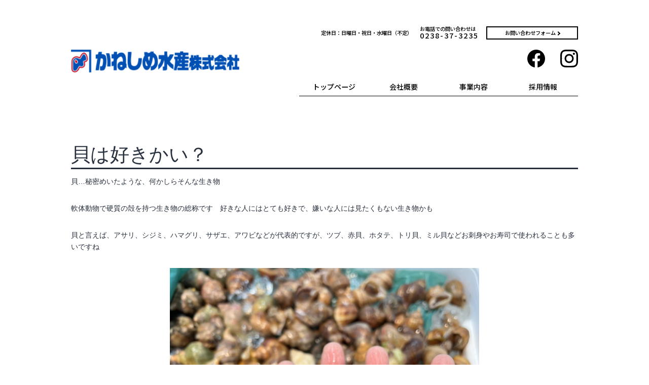

--- FILE ---
content_type: text/html; charset=UTF-8
request_url: https://www.kaneshime.jp/%E8%B2%9D%E3%81%AF%E5%A5%BD%E3%81%8D%E3%81%8B%E3%81%84%EF%BC%9F/
body_size: 11902
content:
<!doctype html>
<html lang="ja" >

<head>
	<meta
		charset="UTF-8" />
	<meta name="viewport" content="width=device-width, initial-scale=1" />
	<link rel="preconnect" href="https://fonts.gstatic.com">
	<link rel="shortcut icon" href="https://www.kaneshime.jp/wp-content/themes/twentytwentyone-child/img/favicon.png">
	<link
		href="https://fonts.googleapis.com/css2?family=Noto+Sans+JP:wght@500;900&family=Noto+Serif+JP:wght@500&display=swap"
		rel="stylesheet">

	<title>貝は好きかい？ &#8211; かねしめ水産</title>
<meta name='robots' content='max-image-preview:large' />
<link rel="alternate" type="application/rss+xml" title="かねしめ水産 &raquo; フィード" href="https://www.kaneshime.jp/feed/" />
<link rel="alternate" type="application/rss+xml" title="かねしめ水産 &raquo; コメントフィード" href="https://www.kaneshime.jp/comments/feed/" />
<link rel="alternate" type="application/rss+xml" title="かねしめ水産 &raquo; 貝は好きかい？ のコメントのフィード" href="https://www.kaneshime.jp/%e8%b2%9d%e3%81%af%e5%a5%bd%e3%81%8d%e3%81%8b%e3%81%84%ef%bc%9f/feed/" />
<link rel="alternate" title="oEmbed (JSON)" type="application/json+oembed" href="https://www.kaneshime.jp/wp-json/oembed/1.0/embed?url=https%3A%2F%2Fwww.kaneshime.jp%2F%25e8%25b2%259d%25e3%2581%25af%25e5%25a5%25bd%25e3%2581%258d%25e3%2581%258b%25e3%2581%2584%25ef%25bc%259f%2F" />
<link rel="alternate" title="oEmbed (XML)" type="text/xml+oembed" href="https://www.kaneshime.jp/wp-json/oembed/1.0/embed?url=https%3A%2F%2Fwww.kaneshime.jp%2F%25e8%25b2%259d%25e3%2581%25af%25e5%25a5%25bd%25e3%2581%258d%25e3%2581%258b%25e3%2581%2584%25ef%25bc%259f%2F&#038;format=xml" />
<style id='wp-img-auto-sizes-contain-inline-css'>
img:is([sizes=auto i],[sizes^="auto," i]){contain-intrinsic-size:3000px 1500px}
/*# sourceURL=wp-img-auto-sizes-contain-inline-css */
</style>
<style id='wp-emoji-styles-inline-css'>

	img.wp-smiley, img.emoji {
		display: inline !important;
		border: none !important;
		box-shadow: none !important;
		height: 1em !important;
		width: 1em !important;
		margin: 0 0.07em !important;
		vertical-align: -0.1em !important;
		background: none !important;
		padding: 0 !important;
	}
/*# sourceURL=wp-emoji-styles-inline-css */
</style>
<style id='wp-block-library-inline-css'>
:root{--wp-block-synced-color:#7a00df;--wp-block-synced-color--rgb:122,0,223;--wp-bound-block-color:var(--wp-block-synced-color);--wp-editor-canvas-background:#ddd;--wp-admin-theme-color:#007cba;--wp-admin-theme-color--rgb:0,124,186;--wp-admin-theme-color-darker-10:#006ba1;--wp-admin-theme-color-darker-10--rgb:0,107,160.5;--wp-admin-theme-color-darker-20:#005a87;--wp-admin-theme-color-darker-20--rgb:0,90,135;--wp-admin-border-width-focus:2px}@media (min-resolution:192dpi){:root{--wp-admin-border-width-focus:1.5px}}.wp-element-button{cursor:pointer}:root .has-very-light-gray-background-color{background-color:#eee}:root .has-very-dark-gray-background-color{background-color:#313131}:root .has-very-light-gray-color{color:#eee}:root .has-very-dark-gray-color{color:#313131}:root .has-vivid-green-cyan-to-vivid-cyan-blue-gradient-background{background:linear-gradient(135deg,#00d084,#0693e3)}:root .has-purple-crush-gradient-background{background:linear-gradient(135deg,#34e2e4,#4721fb 50%,#ab1dfe)}:root .has-hazy-dawn-gradient-background{background:linear-gradient(135deg,#faaca8,#dad0ec)}:root .has-subdued-olive-gradient-background{background:linear-gradient(135deg,#fafae1,#67a671)}:root .has-atomic-cream-gradient-background{background:linear-gradient(135deg,#fdd79a,#004a59)}:root .has-nightshade-gradient-background{background:linear-gradient(135deg,#330968,#31cdcf)}:root .has-midnight-gradient-background{background:linear-gradient(135deg,#020381,#2874fc)}:root{--wp--preset--font-size--normal:16px;--wp--preset--font-size--huge:42px}.has-regular-font-size{font-size:1em}.has-larger-font-size{font-size:2.625em}.has-normal-font-size{font-size:var(--wp--preset--font-size--normal)}.has-huge-font-size{font-size:var(--wp--preset--font-size--huge)}.has-text-align-center{text-align:center}.has-text-align-left{text-align:left}.has-text-align-right{text-align:right}.has-fit-text{white-space:nowrap!important}#end-resizable-editor-section{display:none}.aligncenter{clear:both}.items-justified-left{justify-content:flex-start}.items-justified-center{justify-content:center}.items-justified-right{justify-content:flex-end}.items-justified-space-between{justify-content:space-between}.screen-reader-text{border:0;clip-path:inset(50%);height:1px;margin:-1px;overflow:hidden;padding:0;position:absolute;width:1px;word-wrap:normal!important}.screen-reader-text:focus{background-color:#ddd;clip-path:none;color:#444;display:block;font-size:1em;height:auto;left:5px;line-height:normal;padding:15px 23px 14px;text-decoration:none;top:5px;width:auto;z-index:100000}html :where(.has-border-color){border-style:solid}html :where([style*=border-top-color]){border-top-style:solid}html :where([style*=border-right-color]){border-right-style:solid}html :where([style*=border-bottom-color]){border-bottom-style:solid}html :where([style*=border-left-color]){border-left-style:solid}html :where([style*=border-width]){border-style:solid}html :where([style*=border-top-width]){border-top-style:solid}html :where([style*=border-right-width]){border-right-style:solid}html :where([style*=border-bottom-width]){border-bottom-style:solid}html :where([style*=border-left-width]){border-left-style:solid}html :where(img[class*=wp-image-]){height:auto;max-width:100%}:where(figure){margin:0 0 1em}html :where(.is-position-sticky){--wp-admin--admin-bar--position-offset:var(--wp-admin--admin-bar--height,0px)}@media screen and (max-width:600px){html :where(.is-position-sticky){--wp-admin--admin-bar--position-offset:0px}}

/*# sourceURL=wp-block-library-inline-css */
</style><style id='wp-block-image-inline-css'>
.wp-block-image>a,.wp-block-image>figure>a{display:inline-block}.wp-block-image img{box-sizing:border-box;height:auto;max-width:100%;vertical-align:bottom}@media not (prefers-reduced-motion){.wp-block-image img.hide{visibility:hidden}.wp-block-image img.show{animation:show-content-image .4s}}.wp-block-image[style*=border-radius] img,.wp-block-image[style*=border-radius]>a{border-radius:inherit}.wp-block-image.has-custom-border img{box-sizing:border-box}.wp-block-image.aligncenter{text-align:center}.wp-block-image.alignfull>a,.wp-block-image.alignwide>a{width:100%}.wp-block-image.alignfull img,.wp-block-image.alignwide img{height:auto;width:100%}.wp-block-image .aligncenter,.wp-block-image .alignleft,.wp-block-image .alignright,.wp-block-image.aligncenter,.wp-block-image.alignleft,.wp-block-image.alignright{display:table}.wp-block-image .aligncenter>figcaption,.wp-block-image .alignleft>figcaption,.wp-block-image .alignright>figcaption,.wp-block-image.aligncenter>figcaption,.wp-block-image.alignleft>figcaption,.wp-block-image.alignright>figcaption{caption-side:bottom;display:table-caption}.wp-block-image .alignleft{float:left;margin:.5em 1em .5em 0}.wp-block-image .alignright{float:right;margin:.5em 0 .5em 1em}.wp-block-image .aligncenter{margin-left:auto;margin-right:auto}.wp-block-image :where(figcaption){margin-bottom:1em;margin-top:.5em}.wp-block-image.is-style-circle-mask img{border-radius:9999px}@supports ((-webkit-mask-image:none) or (mask-image:none)) or (-webkit-mask-image:none){.wp-block-image.is-style-circle-mask img{border-radius:0;-webkit-mask-image:url('data:image/svg+xml;utf8,<svg viewBox="0 0 100 100" xmlns="http://www.w3.org/2000/svg"><circle cx="50" cy="50" r="50"/></svg>');mask-image:url('data:image/svg+xml;utf8,<svg viewBox="0 0 100 100" xmlns="http://www.w3.org/2000/svg"><circle cx="50" cy="50" r="50"/></svg>');mask-mode:alpha;-webkit-mask-position:center;mask-position:center;-webkit-mask-repeat:no-repeat;mask-repeat:no-repeat;-webkit-mask-size:contain;mask-size:contain}}:root :where(.wp-block-image.is-style-rounded img,.wp-block-image .is-style-rounded img){border-radius:9999px}.wp-block-image figure{margin:0}.wp-lightbox-container{display:flex;flex-direction:column;position:relative}.wp-lightbox-container img{cursor:zoom-in}.wp-lightbox-container img:hover+button{opacity:1}.wp-lightbox-container button{align-items:center;backdrop-filter:blur(16px) saturate(180%);background-color:#5a5a5a40;border:none;border-radius:4px;cursor:zoom-in;display:flex;height:20px;justify-content:center;opacity:0;padding:0;position:absolute;right:16px;text-align:center;top:16px;width:20px;z-index:100}@media not (prefers-reduced-motion){.wp-lightbox-container button{transition:opacity .2s ease}}.wp-lightbox-container button:focus-visible{outline:3px auto #5a5a5a40;outline:3px auto -webkit-focus-ring-color;outline-offset:3px}.wp-lightbox-container button:hover{cursor:pointer;opacity:1}.wp-lightbox-container button:focus{opacity:1}.wp-lightbox-container button:focus,.wp-lightbox-container button:hover,.wp-lightbox-container button:not(:hover):not(:active):not(.has-background){background-color:#5a5a5a40;border:none}.wp-lightbox-overlay{box-sizing:border-box;cursor:zoom-out;height:100vh;left:0;overflow:hidden;position:fixed;top:0;visibility:hidden;width:100%;z-index:100000}.wp-lightbox-overlay .close-button{align-items:center;cursor:pointer;display:flex;justify-content:center;min-height:40px;min-width:40px;padding:0;position:absolute;right:calc(env(safe-area-inset-right) + 16px);top:calc(env(safe-area-inset-top) + 16px);z-index:5000000}.wp-lightbox-overlay .close-button:focus,.wp-lightbox-overlay .close-button:hover,.wp-lightbox-overlay .close-button:not(:hover):not(:active):not(.has-background){background:none;border:none}.wp-lightbox-overlay .lightbox-image-container{height:var(--wp--lightbox-container-height);left:50%;overflow:hidden;position:absolute;top:50%;transform:translate(-50%,-50%);transform-origin:top left;width:var(--wp--lightbox-container-width);z-index:9999999999}.wp-lightbox-overlay .wp-block-image{align-items:center;box-sizing:border-box;display:flex;height:100%;justify-content:center;margin:0;position:relative;transform-origin:0 0;width:100%;z-index:3000000}.wp-lightbox-overlay .wp-block-image img{height:var(--wp--lightbox-image-height);min-height:var(--wp--lightbox-image-height);min-width:var(--wp--lightbox-image-width);width:var(--wp--lightbox-image-width)}.wp-lightbox-overlay .wp-block-image figcaption{display:none}.wp-lightbox-overlay button{background:none;border:none}.wp-lightbox-overlay .scrim{background-color:#fff;height:100%;opacity:.9;position:absolute;width:100%;z-index:2000000}.wp-lightbox-overlay.active{visibility:visible}@media not (prefers-reduced-motion){.wp-lightbox-overlay.active{animation:turn-on-visibility .25s both}.wp-lightbox-overlay.active img{animation:turn-on-visibility .35s both}.wp-lightbox-overlay.show-closing-animation:not(.active){animation:turn-off-visibility .35s both}.wp-lightbox-overlay.show-closing-animation:not(.active) img{animation:turn-off-visibility .25s both}.wp-lightbox-overlay.zoom.active{animation:none;opacity:1;visibility:visible}.wp-lightbox-overlay.zoom.active .lightbox-image-container{animation:lightbox-zoom-in .4s}.wp-lightbox-overlay.zoom.active .lightbox-image-container img{animation:none}.wp-lightbox-overlay.zoom.active .scrim{animation:turn-on-visibility .4s forwards}.wp-lightbox-overlay.zoom.show-closing-animation:not(.active){animation:none}.wp-lightbox-overlay.zoom.show-closing-animation:not(.active) .lightbox-image-container{animation:lightbox-zoom-out .4s}.wp-lightbox-overlay.zoom.show-closing-animation:not(.active) .lightbox-image-container img{animation:none}.wp-lightbox-overlay.zoom.show-closing-animation:not(.active) .scrim{animation:turn-off-visibility .4s forwards}}@keyframes show-content-image{0%{visibility:hidden}99%{visibility:hidden}to{visibility:visible}}@keyframes turn-on-visibility{0%{opacity:0}to{opacity:1}}@keyframes turn-off-visibility{0%{opacity:1;visibility:visible}99%{opacity:0;visibility:visible}to{opacity:0;visibility:hidden}}@keyframes lightbox-zoom-in{0%{transform:translate(calc((-100vw + var(--wp--lightbox-scrollbar-width))/2 + var(--wp--lightbox-initial-left-position)),calc(-50vh + var(--wp--lightbox-initial-top-position))) scale(var(--wp--lightbox-scale))}to{transform:translate(-50%,-50%) scale(1)}}@keyframes lightbox-zoom-out{0%{transform:translate(-50%,-50%) scale(1);visibility:visible}99%{visibility:visible}to{transform:translate(calc((-100vw + var(--wp--lightbox-scrollbar-width))/2 + var(--wp--lightbox-initial-left-position)),calc(-50vh + var(--wp--lightbox-initial-top-position))) scale(var(--wp--lightbox-scale));visibility:hidden}}
/*# sourceURL=https://www.kaneshime.jp/wp-includes/blocks/image/style.min.css */
</style>
<style id='wp-block-image-theme-inline-css'>
:root :where(.wp-block-image figcaption){color:#555;font-size:13px;text-align:center}.is-dark-theme :root :where(.wp-block-image figcaption){color:#ffffffa6}.wp-block-image{margin:0 0 1em}
/*# sourceURL=https://www.kaneshime.jp/wp-includes/blocks/image/theme.min.css */
</style>
<style id='wp-block-paragraph-inline-css'>
.is-small-text{font-size:.875em}.is-regular-text{font-size:1em}.is-large-text{font-size:2.25em}.is-larger-text{font-size:3em}.has-drop-cap:not(:focus):first-letter{float:left;font-size:8.4em;font-style:normal;font-weight:100;line-height:.68;margin:.05em .1em 0 0;text-transform:uppercase}body.rtl .has-drop-cap:not(:focus):first-letter{float:none;margin-left:.1em}p.has-drop-cap.has-background{overflow:hidden}:root :where(p.has-background){padding:1.25em 2.375em}:where(p.has-text-color:not(.has-link-color)) a{color:inherit}p.has-text-align-left[style*="writing-mode:vertical-lr"],p.has-text-align-right[style*="writing-mode:vertical-rl"]{rotate:180deg}
/*# sourceURL=https://www.kaneshime.jp/wp-includes/blocks/paragraph/style.min.css */
</style>
<style id='global-styles-inline-css'>
:root{--wp--preset--aspect-ratio--square: 1;--wp--preset--aspect-ratio--4-3: 4/3;--wp--preset--aspect-ratio--3-4: 3/4;--wp--preset--aspect-ratio--3-2: 3/2;--wp--preset--aspect-ratio--2-3: 2/3;--wp--preset--aspect-ratio--16-9: 16/9;--wp--preset--aspect-ratio--9-16: 9/16;--wp--preset--color--black: #000000;--wp--preset--color--cyan-bluish-gray: #abb8c3;--wp--preset--color--white: #FFFFFF;--wp--preset--color--pale-pink: #f78da7;--wp--preset--color--vivid-red: #cf2e2e;--wp--preset--color--luminous-vivid-orange: #ff6900;--wp--preset--color--luminous-vivid-amber: #fcb900;--wp--preset--color--light-green-cyan: #7bdcb5;--wp--preset--color--vivid-green-cyan: #00d084;--wp--preset--color--pale-cyan-blue: #8ed1fc;--wp--preset--color--vivid-cyan-blue: #0693e3;--wp--preset--color--vivid-purple: #9b51e0;--wp--preset--color--dark-gray: #28303D;--wp--preset--color--gray: #39414D;--wp--preset--color--green: #D1E4DD;--wp--preset--color--blue: #D1DFE4;--wp--preset--color--purple: #D1D1E4;--wp--preset--color--red: #E4D1D1;--wp--preset--color--orange: #E4DAD1;--wp--preset--color--yellow: #EEEADD;--wp--preset--gradient--vivid-cyan-blue-to-vivid-purple: linear-gradient(135deg,rgb(6,147,227) 0%,rgb(155,81,224) 100%);--wp--preset--gradient--light-green-cyan-to-vivid-green-cyan: linear-gradient(135deg,rgb(122,220,180) 0%,rgb(0,208,130) 100%);--wp--preset--gradient--luminous-vivid-amber-to-luminous-vivid-orange: linear-gradient(135deg,rgb(252,185,0) 0%,rgb(255,105,0) 100%);--wp--preset--gradient--luminous-vivid-orange-to-vivid-red: linear-gradient(135deg,rgb(255,105,0) 0%,rgb(207,46,46) 100%);--wp--preset--gradient--very-light-gray-to-cyan-bluish-gray: linear-gradient(135deg,rgb(238,238,238) 0%,rgb(169,184,195) 100%);--wp--preset--gradient--cool-to-warm-spectrum: linear-gradient(135deg,rgb(74,234,220) 0%,rgb(151,120,209) 20%,rgb(207,42,186) 40%,rgb(238,44,130) 60%,rgb(251,105,98) 80%,rgb(254,248,76) 100%);--wp--preset--gradient--blush-light-purple: linear-gradient(135deg,rgb(255,206,236) 0%,rgb(152,150,240) 100%);--wp--preset--gradient--blush-bordeaux: linear-gradient(135deg,rgb(254,205,165) 0%,rgb(254,45,45) 50%,rgb(107,0,62) 100%);--wp--preset--gradient--luminous-dusk: linear-gradient(135deg,rgb(255,203,112) 0%,rgb(199,81,192) 50%,rgb(65,88,208) 100%);--wp--preset--gradient--pale-ocean: linear-gradient(135deg,rgb(255,245,203) 0%,rgb(182,227,212) 50%,rgb(51,167,181) 100%);--wp--preset--gradient--electric-grass: linear-gradient(135deg,rgb(202,248,128) 0%,rgb(113,206,126) 100%);--wp--preset--gradient--midnight: linear-gradient(135deg,rgb(2,3,129) 0%,rgb(40,116,252) 100%);--wp--preset--gradient--purple-to-yellow: linear-gradient(160deg, #D1D1E4 0%, #EEEADD 100%);--wp--preset--gradient--yellow-to-purple: linear-gradient(160deg, #EEEADD 0%, #D1D1E4 100%);--wp--preset--gradient--green-to-yellow: linear-gradient(160deg, #D1E4DD 0%, #EEEADD 100%);--wp--preset--gradient--yellow-to-green: linear-gradient(160deg, #EEEADD 0%, #D1E4DD 100%);--wp--preset--gradient--red-to-yellow: linear-gradient(160deg, #E4D1D1 0%, #EEEADD 100%);--wp--preset--gradient--yellow-to-red: linear-gradient(160deg, #EEEADD 0%, #E4D1D1 100%);--wp--preset--gradient--purple-to-red: linear-gradient(160deg, #D1D1E4 0%, #E4D1D1 100%);--wp--preset--gradient--red-to-purple: linear-gradient(160deg, #E4D1D1 0%, #D1D1E4 100%);--wp--preset--font-size--small: 18px;--wp--preset--font-size--medium: 20px;--wp--preset--font-size--large: 24px;--wp--preset--font-size--x-large: 42px;--wp--preset--font-size--extra-small: 16px;--wp--preset--font-size--normal: 20px;--wp--preset--font-size--extra-large: 40px;--wp--preset--font-size--huge: 96px;--wp--preset--font-size--gigantic: 144px;--wp--preset--spacing--20: 0.44rem;--wp--preset--spacing--30: 0.67rem;--wp--preset--spacing--40: 1rem;--wp--preset--spacing--50: 1.5rem;--wp--preset--spacing--60: 2.25rem;--wp--preset--spacing--70: 3.38rem;--wp--preset--spacing--80: 5.06rem;--wp--preset--shadow--natural: 6px 6px 9px rgba(0, 0, 0, 0.2);--wp--preset--shadow--deep: 12px 12px 50px rgba(0, 0, 0, 0.4);--wp--preset--shadow--sharp: 6px 6px 0px rgba(0, 0, 0, 0.2);--wp--preset--shadow--outlined: 6px 6px 0px -3px rgb(255, 255, 255), 6px 6px rgb(0, 0, 0);--wp--preset--shadow--crisp: 6px 6px 0px rgb(0, 0, 0);}:where(.is-layout-flex){gap: 0.5em;}:where(.is-layout-grid){gap: 0.5em;}body .is-layout-flex{display: flex;}.is-layout-flex{flex-wrap: wrap;align-items: center;}.is-layout-flex > :is(*, div){margin: 0;}body .is-layout-grid{display: grid;}.is-layout-grid > :is(*, div){margin: 0;}:where(.wp-block-columns.is-layout-flex){gap: 2em;}:where(.wp-block-columns.is-layout-grid){gap: 2em;}:where(.wp-block-post-template.is-layout-flex){gap: 1.25em;}:where(.wp-block-post-template.is-layout-grid){gap: 1.25em;}.has-black-color{color: var(--wp--preset--color--black) !important;}.has-cyan-bluish-gray-color{color: var(--wp--preset--color--cyan-bluish-gray) !important;}.has-white-color{color: var(--wp--preset--color--white) !important;}.has-pale-pink-color{color: var(--wp--preset--color--pale-pink) !important;}.has-vivid-red-color{color: var(--wp--preset--color--vivid-red) !important;}.has-luminous-vivid-orange-color{color: var(--wp--preset--color--luminous-vivid-orange) !important;}.has-luminous-vivid-amber-color{color: var(--wp--preset--color--luminous-vivid-amber) !important;}.has-light-green-cyan-color{color: var(--wp--preset--color--light-green-cyan) !important;}.has-vivid-green-cyan-color{color: var(--wp--preset--color--vivid-green-cyan) !important;}.has-pale-cyan-blue-color{color: var(--wp--preset--color--pale-cyan-blue) !important;}.has-vivid-cyan-blue-color{color: var(--wp--preset--color--vivid-cyan-blue) !important;}.has-vivid-purple-color{color: var(--wp--preset--color--vivid-purple) !important;}.has-black-background-color{background-color: var(--wp--preset--color--black) !important;}.has-cyan-bluish-gray-background-color{background-color: var(--wp--preset--color--cyan-bluish-gray) !important;}.has-white-background-color{background-color: var(--wp--preset--color--white) !important;}.has-pale-pink-background-color{background-color: var(--wp--preset--color--pale-pink) !important;}.has-vivid-red-background-color{background-color: var(--wp--preset--color--vivid-red) !important;}.has-luminous-vivid-orange-background-color{background-color: var(--wp--preset--color--luminous-vivid-orange) !important;}.has-luminous-vivid-amber-background-color{background-color: var(--wp--preset--color--luminous-vivid-amber) !important;}.has-light-green-cyan-background-color{background-color: var(--wp--preset--color--light-green-cyan) !important;}.has-vivid-green-cyan-background-color{background-color: var(--wp--preset--color--vivid-green-cyan) !important;}.has-pale-cyan-blue-background-color{background-color: var(--wp--preset--color--pale-cyan-blue) !important;}.has-vivid-cyan-blue-background-color{background-color: var(--wp--preset--color--vivid-cyan-blue) !important;}.has-vivid-purple-background-color{background-color: var(--wp--preset--color--vivid-purple) !important;}.has-black-border-color{border-color: var(--wp--preset--color--black) !important;}.has-cyan-bluish-gray-border-color{border-color: var(--wp--preset--color--cyan-bluish-gray) !important;}.has-white-border-color{border-color: var(--wp--preset--color--white) !important;}.has-pale-pink-border-color{border-color: var(--wp--preset--color--pale-pink) !important;}.has-vivid-red-border-color{border-color: var(--wp--preset--color--vivid-red) !important;}.has-luminous-vivid-orange-border-color{border-color: var(--wp--preset--color--luminous-vivid-orange) !important;}.has-luminous-vivid-amber-border-color{border-color: var(--wp--preset--color--luminous-vivid-amber) !important;}.has-light-green-cyan-border-color{border-color: var(--wp--preset--color--light-green-cyan) !important;}.has-vivid-green-cyan-border-color{border-color: var(--wp--preset--color--vivid-green-cyan) !important;}.has-pale-cyan-blue-border-color{border-color: var(--wp--preset--color--pale-cyan-blue) !important;}.has-vivid-cyan-blue-border-color{border-color: var(--wp--preset--color--vivid-cyan-blue) !important;}.has-vivid-purple-border-color{border-color: var(--wp--preset--color--vivid-purple) !important;}.has-vivid-cyan-blue-to-vivid-purple-gradient-background{background: var(--wp--preset--gradient--vivid-cyan-blue-to-vivid-purple) !important;}.has-light-green-cyan-to-vivid-green-cyan-gradient-background{background: var(--wp--preset--gradient--light-green-cyan-to-vivid-green-cyan) !important;}.has-luminous-vivid-amber-to-luminous-vivid-orange-gradient-background{background: var(--wp--preset--gradient--luminous-vivid-amber-to-luminous-vivid-orange) !important;}.has-luminous-vivid-orange-to-vivid-red-gradient-background{background: var(--wp--preset--gradient--luminous-vivid-orange-to-vivid-red) !important;}.has-very-light-gray-to-cyan-bluish-gray-gradient-background{background: var(--wp--preset--gradient--very-light-gray-to-cyan-bluish-gray) !important;}.has-cool-to-warm-spectrum-gradient-background{background: var(--wp--preset--gradient--cool-to-warm-spectrum) !important;}.has-blush-light-purple-gradient-background{background: var(--wp--preset--gradient--blush-light-purple) !important;}.has-blush-bordeaux-gradient-background{background: var(--wp--preset--gradient--blush-bordeaux) !important;}.has-luminous-dusk-gradient-background{background: var(--wp--preset--gradient--luminous-dusk) !important;}.has-pale-ocean-gradient-background{background: var(--wp--preset--gradient--pale-ocean) !important;}.has-electric-grass-gradient-background{background: var(--wp--preset--gradient--electric-grass) !important;}.has-midnight-gradient-background{background: var(--wp--preset--gradient--midnight) !important;}.has-small-font-size{font-size: var(--wp--preset--font-size--small) !important;}.has-medium-font-size{font-size: var(--wp--preset--font-size--medium) !important;}.has-large-font-size{font-size: var(--wp--preset--font-size--large) !important;}.has-x-large-font-size{font-size: var(--wp--preset--font-size--x-large) !important;}
/*# sourceURL=global-styles-inline-css */
</style>

<style id='classic-theme-styles-inline-css'>
/*! This file is auto-generated */
.wp-block-button__link{color:#fff;background-color:#32373c;border-radius:9999px;box-shadow:none;text-decoration:none;padding:calc(.667em + 2px) calc(1.333em + 2px);font-size:1.125em}.wp-block-file__button{background:#32373c;color:#fff;text-decoration:none}
/*# sourceURL=/wp-includes/css/classic-themes.min.css */
</style>
<link rel='stylesheet' id='contact-form-7-css' href='https://www.kaneshime.jp/wp-content/plugins/contact-form-7/includes/css/styles.css?ver=5.4.1' media='all' />
<link rel='stylesheet' id='wp-show-posts-css' href='https://www.kaneshime.jp/wp-content/plugins/wp-show-posts/css/wp-show-posts-min.css?ver=1.1.3' media='all' />
<link rel='stylesheet' id='wp-pagenavi-css' href='https://www.kaneshime.jp/wp-content/plugins/wp-pagenavi/pagenavi-css.css?ver=2.70' media='all' />
<link rel='stylesheet' id='twenty-twenty-one-style-css' href='https://www.kaneshime.jp/wp-content/themes/twentytwentyone/style.css?ver=1.0' media='all' />
<style id='twenty-twenty-one-style-inline-css'>
body,input,textarea,button,.button,.faux-button,.wp-block-button__link,.wp-block-file__button,.has-drop-cap:not(:focus)::first-letter,.has-drop-cap:not(:focus)::first-letter,.entry-content .wp-block-archives,.entry-content .wp-block-categories,.entry-content .wp-block-cover-image,.entry-content .wp-block-latest-comments,.entry-content .wp-block-latest-posts,.entry-content .wp-block-pullquote,.entry-content .wp-block-quote.is-large,.entry-content .wp-block-quote.is-style-large,.entry-content .wp-block-archives *,.entry-content .wp-block-categories *,.entry-content .wp-block-latest-posts *,.entry-content .wp-block-latest-comments *,.entry-content p,.entry-content ol,.entry-content ul,.entry-content dl,.entry-content dt,.entry-content cite,.entry-content figcaption,.entry-content .wp-caption-text,.comment-content p,.comment-content ol,.comment-content ul,.comment-content dl,.comment-content dt,.comment-content cite,.comment-content figcaption,.comment-content .wp-caption-text,.widget_text p,.widget_text ol,.widget_text ul,.widget_text dl,.widget_text dt,.widget-content .rssSummary,.widget-content cite,.widget-content figcaption,.widget-content .wp-caption-text { font-family: sans-serif; }
/*# sourceURL=twenty-twenty-one-style-inline-css */
</style>
<link rel='stylesheet' id='twenty-twenty-one-print-style-css' href='https://www.kaneshime.jp/wp-content/themes/twentytwentyone/assets/css/print.css?ver=1.0' media='print' />
<link rel="https://api.w.org/" href="https://www.kaneshime.jp/wp-json/" /><link rel="alternate" title="JSON" type="application/json" href="https://www.kaneshime.jp/wp-json/wp/v2/posts/353" /><link rel="EditURI" type="application/rsd+xml" title="RSD" href="https://www.kaneshime.jp/xmlrpc.php?rsd" />
<meta name="generator" content="WordPress 6.9" />
<link rel="canonical" href="https://www.kaneshime.jp/%e8%b2%9d%e3%81%af%e5%a5%bd%e3%81%8d%e3%81%8b%e3%81%84%ef%bc%9f/" />
<link rel='shortlink' href='https://www.kaneshime.jp/?p=353' />
<link rel="pingback" href="https://www.kaneshime.jp/xmlrpc.php"><style>.recentcomments a{display:inline !important;padding:0 !important;margin:0 !important;}</style><link rel="icon" href="https://www.kaneshime.jp/wp-content/uploads/2021/06/favicons.png" sizes="32x32" />
<link rel="icon" href="https://www.kaneshime.jp/wp-content/uploads/2021/06/favicons.png" sizes="192x192" />
<link rel="apple-touch-icon" href="https://www.kaneshime.jp/wp-content/uploads/2021/06/favicons.png" />
<meta name="msapplication-TileImage" content="https://www.kaneshime.jp/wp-content/uploads/2021/06/favicons.png" />
	<link rel="stylesheet"
		href="https://www.kaneshime.jp/wp-content/themes/twentytwentyone-child/css/destyle.css">
	<link rel="stylesheet"
		href="https://www.kaneshime.jp/wp-content/themes/twentytwentyone-child/css/style.css?1995894084">
	<!-- fontawesome -->
	<link href="https://use.fontawesome.com/releases/v5.15.1/css/all.css" rel="stylesheet">
	<!-- /fontawesome -->
	<script src="https://code.jquery.com/jquery-3.3.1.js"></script>
	<!-- slick -->
	<link rel="stylesheet"
		href="https://www.kaneshime.jp/wp-content/themes/twentytwentyone-child/js/slick.css">
	<script src="https://www.kaneshime.jp/wp-content/themes/twentytwentyone-child/js/slick.min.js">
	</script>
	<!-- /slick -->
	<!-- SP nav -->
	<script>
		$(function() {
			$('.js-drawer-btn').on('click', function() {
				$('body').toggleClass('open');
			});
			$('.navgation-bg').on('click', function() {
				$('body').toggleClass('open');
			});
		});
	</script>
	<!-- /SP nav -->

	<!-- Global site tag (gtag.js) - Google Analytics -->
	<script async src="https://www.googletagmanager.com/gtag/js?id=G-W4ST65TB0M"></script>
	<script>
		window.dataLayer = window.dataLayer || [];
		function gtag(){dataLayer.push(arguments);}
		gtag('js', new Date());

		gtag('config', 'G-W4ST65TB0M');
	</script>

</head>

<body class="wp-singular post-template-default single single-post postid-353 single-format-standard wp-embed-responsive wp-theme-twentytwentyone wp-child-theme-twentytwentyone-child is-light-theme no-js singular">
		<div id="page" class="site">

		<div id="content" class="site-content">
			<div id="primary" class="content-area">
				<header class="header max-width">
					<div class="header-logo">
						<a href="https://www.kaneshime.jp/">
							<img src="https://www.kaneshime.jp/wp-content/themes/twentytwentyone-child/img/logo.png"
								alt="かねしめ水産株式会社">
						</a>
					</div>
					<div class="links pc-visible">
						<ul class="contact-list">
							<li>定休日：日曜日・祝日・水曜日（不定）</li>
							<li>お電話での問い合わせは<br><span class="tel">0238-37-3235</span></li>
							<li class="to-form"><a href="https://www.kaneshime.jp/contact"><span class="arrow">お問い合わせフォーム</span></a></li>
						</ul>
						<ul class="snsIcon">
							<li>
								<a href="https://www.facebook.com/kaneshime">
																			<img src="https://www.kaneshime.jp/wp-content/themes/twentytwentyone-child/img/icon_fb_blk.svg" alt="フェイスブック">
																	</a>
							</li>
							<li>
								<a href="https://www.instagram.com/kaneshime_suisan/">
																			<img src="https://www.kaneshime.jp/wp-content/themes/twentytwentyone-child/img/icon_insta_blk.svg" alt="インスタグラム">
																	</a>
							</li>
						</ul>
						<nav class="navgation">
							<ul class="navgation-list">
								<li>
									<a href="https://www.kaneshime.jp/"
										>トップページ</a>
								</li>
								<li>
									<a href="https://www.kaneshime.jp/profile"
										>会社概要</a>
								</li>
								<li>
									<a href="https://www.kaneshime.jp/business"
										>事業内容</a>
								</li>
								<li>
									<a href="https://www.kaneshime.jp/recruit"
										>採用情報</a>
								</li>
							</ul>
						</nav>
					</div>
					<!-- SP バーガーメニュー -->
					<div class="js-drawer sp-visible">
						<div class="js-drawer-btn">
							<span></span>
						</div>
						<div class="js-drawer-inner">
							<nav class="navgation">
								<ul class="navgation-list">
									<li>
										<a href="https://www.kaneshime.jp/"
											>トップページ</a>
									</li>
									<li>
										<a href="https://www.kaneshime.jp/profile"
											>会社概要</a>
									</li>
									<li>
										<a href="https://www.kaneshime.jp/business"
											>事業内容</a>
									</li>
									<li>
										<a href="https://www.kaneshime.jp/recruit"
											>採用情報</a>
									</li>
									<li>
										<a href="https://www.kaneshime.jp/contact"
											>お問い合わせフォーム</a>
									</li>
									<li>
										<a href="tel:0238-37-3235"><i class="fas fa-phone-alt"></i>0238-37-3235</a>
									</li>
								</ul>
							</nav>
							<ul class="snsIcon">
								<li>
									<a href="https://www.facebook.com/kaneshime">
										<img src="https://www.kaneshime.jp/wp-content/themes/twentytwentyone-child/img/icon_fb_wht.svg" alt="フェイスブック">
									</a>
								</li>
								<li>
									<a href="https://www.instagram.com/kaneshime_suisan/">
										<img src="https://www.kaneshime.jp/wp-content/themes/twentytwentyone-child/img/icon_insta_wht.svg" alt="インスタグラム">
									</a>
								</li>
							</ul>
						</div>

						<div class="navgation-bg"></div>
					</div>
					<!-- /SP バーガーメニュー -->
				</header>
				<main id="main" role="main">
<script>
	$(function() {
		$('.post').children().addClass('max-width');
		$('.post-navigation').addClass('max-width');
	});
</script>


<article id="post-353" class="post-353 post type-post status-publish format-standard hentry category-fish entry">

	<header class="entry-header alignwide">
		<h1 class="entry-title">貝は好きかい？</h1>			</header><!-- .entry-header -->

	<div class="entry-content">
		
<p>貝…秘密めいたような、何かしらそんな生き物</p>



<p>軟体動物で硬質の殻を持つ生き物の総称です　好きな人にはとても好きで、嫌いな人には見たくもない生き物かも</p>



<p>貝と言えば、アサリ、シジミ、ハマグリ、サザエ、アワビなどが代表的ですが、ツブ、赤貝、ホタテ、トリ貝、ミル貝などお刺身やお寿司で使われることも多いですね</p>



<figure class="wp-block-image size-large"><img fetchpriority="high" decoding="async" width="1024" height="768" src="https://www.kaneshime.jp/wp-content/uploads/2021/12/IMG-0308-1024x768.jpg" alt="" class="wp-image-354" srcset="https://www.kaneshime.jp/wp-content/uploads/2021/12/IMG-0308-1024x768.jpg 1024w, https://www.kaneshime.jp/wp-content/uploads/2021/12/IMG-0308-300x225.jpg 300w, https://www.kaneshime.jp/wp-content/uploads/2021/12/IMG-0308-768x576.jpg 768w, https://www.kaneshime.jp/wp-content/uploads/2021/12/IMG-0308-1536x1152.jpg 1536w, https://www.kaneshime.jp/wp-content/uploads/2021/12/IMG-0308-2048x1536.jpg 2048w, https://www.kaneshime.jp/wp-content/uploads/2021/12/IMG-0308-1568x1176.jpg 1568w" sizes="(max-width: 1024px) 100vw, 1024px" /><figcaption><sup>福島産「ネツブ」　正式には「ヒメエゾボラ」</sup></figcaption></figure>



<p>これは煮付けにすると美味い！　歯ごたえと独特の風味でビールのおつまみになります　まったりと飲みたい夜にオススメ</p>



<figure class="wp-block-image size-large"><img decoding="async" width="1024" height="768" src="https://www.kaneshime.jp/wp-content/uploads/2021/12/IMG-0307-1024x768.jpg" alt="" class="wp-image-355" srcset="https://www.kaneshime.jp/wp-content/uploads/2021/12/IMG-0307-1024x768.jpg 1024w, https://www.kaneshime.jp/wp-content/uploads/2021/12/IMG-0307-300x225.jpg 300w, https://www.kaneshime.jp/wp-content/uploads/2021/12/IMG-0307-768x576.jpg 768w, https://www.kaneshime.jp/wp-content/uploads/2021/12/IMG-0307-1536x1152.jpg 1536w, https://www.kaneshime.jp/wp-content/uploads/2021/12/IMG-0307-2048x1536.jpg 2048w, https://www.kaneshime.jp/wp-content/uploads/2021/12/IMG-0307-1568x1176.jpg 1568w" sizes="(max-width: 1024px) 100vw, 1024px" /><figcaption><sup>福島産「アワビツブ」　正式には「モスソガイ」</sup></figcaption></figure>



<p>カタツムリか！というルックス　煮付けや串焼きで　生食には向きません　煮ても固くならないので、バター風味にしても白ワインと合います　ワイングラス片手にエスカルゴ　ちょっと高貴な気分の夜にはおススメ</p>



<figure class="wp-block-image size-large"><img decoding="async" width="1024" height="768" src="https://www.kaneshime.jp/wp-content/uploads/2021/12/IMG-0315-1024x768.jpg" alt="" class="wp-image-356" srcset="https://www.kaneshime.jp/wp-content/uploads/2021/12/IMG-0315-1024x768.jpg 1024w, https://www.kaneshime.jp/wp-content/uploads/2021/12/IMG-0315-300x225.jpg 300w, https://www.kaneshime.jp/wp-content/uploads/2021/12/IMG-0315-768x576.jpg 768w, https://www.kaneshime.jp/wp-content/uploads/2021/12/IMG-0315-1536x1152.jpg 1536w, https://www.kaneshime.jp/wp-content/uploads/2021/12/IMG-0315-2048x1536.jpg 2048w, https://www.kaneshime.jp/wp-content/uploads/2021/12/IMG-0315-1568x1176.jpg 1568w" sizes="(max-width: 1024px) 100vw, 1024px" /><figcaption><sup>韓国産　サザエ　</sup></figcaption></figure>



<p>角が出ている硬い殻を持ってます　お刺身もつぼ焼きもいいですね　ところで長谷川町子先生の「サザエさん」　サザエからインスピレーション受けて思いついたのでしょうか？素晴らしいイマジネーションだと思います　海に関するネーミングのカツオ、ワカメ、マスオ、イクラくらいまでは分かりますが、中島くんはどうか？伊佐坂先生は？　…すみません何でもないです…</p>



<p>波平と言えば声優の永井一郎さんですが、機動戦士ガンダムのナレーションもとてもいい味出してましたね　</p>



<figure class="wp-block-image size-large"><img loading="lazy" decoding="async" width="1024" height="768" src="https://www.kaneshime.jp/wp-content/uploads/2021/12/IMG-0309-1024x768.jpg" alt="" class="wp-image-357" srcset="https://www.kaneshime.jp/wp-content/uploads/2021/12/IMG-0309-1024x768.jpg 1024w, https://www.kaneshime.jp/wp-content/uploads/2021/12/IMG-0309-300x225.jpg 300w, https://www.kaneshime.jp/wp-content/uploads/2021/12/IMG-0309-768x576.jpg 768w, https://www.kaneshime.jp/wp-content/uploads/2021/12/IMG-0309-1536x1152.jpg 1536w, https://www.kaneshime.jp/wp-content/uploads/2021/12/IMG-0309-2048x1536.jpg 2048w, https://www.kaneshime.jp/wp-content/uploads/2021/12/IMG-0309-1568x1176.jpg 1568w" sizes="auto, (max-width: 1024px) 100vw, 1024px" /><figcaption><sup>養殖のアワビ（冷凍）</sup></figcaption></figure>



<p>活アワビは高級貝ですが、養殖も盛んです　国内はじめ韓国・中国産もあります　肉厚なので煮付け・焼き物にいいですね　日本酒を飲みたい夜に是非！</p>



<p>個人的に貝類は大好きなのです　</p>



<p></p>



<p></p>
	</div><!-- .entry-content -->

	<!-- <footer class="entry-footer default-max-width">
		<div class="posted-by"><span class="posted-on">投稿日: <time class="entry-date published updated" datetime="2021-12-11T09:28:25+09:00">2021年12月11日</time></span><span class="byline">作成者: <a href="https://www.kaneshime.jp/author/takao/" rel="author">takao</a></span></div><div class="post-taxonomies"><span class="cat-links">カテゴリー: <a href="https://www.kaneshime.jp/category/fish/" rel="category tag">お魚情報</a> </span></div>	</footer> -->
	<!-- .entry-footer -->

				
</article><!-- #post-353 -->

	<nav class="navigation post-navigation" aria-label="投稿">
		<h2 class="screen-reader-text">投稿ナビゲーション</h2>
		<div class="nav-links"><div class="nav-previous"><a href="https://www.kaneshime.jp/%e3%82%bf%e3%83%a9%e3%82%bf%e3%83%a9%e3%81%97%e3%81%a6%e3%82%93%e3%81%98%e3%82%83%e3%81%ad%e3%83%bc%e3%82%88/" rel="prev"><p class="meta-nav"><svg class="svg-icon" width="24" height="24" aria-hidden="true" role="img" focusable="false" viewBox="0 0 24 24" fill="none" xmlns="http://www.w3.org/2000/svg"><path fill-rule="evenodd" clip-rule="evenodd" d="M20 13v-2H8l4-4-1-2-7 7 7 7 1-2-4-4z" fill="currentColor"/></svg>前の投稿</p><p class="post-title">タラタラしてんじゃねーよ</p></a></div><div class="nav-next"><a href="https://www.kaneshime.jp/%e8%ba%ab%e4%bd%93%e3%82%92%e5%8b%95%e3%81%8b%e3%81%99%e7%bf%92%e6%85%a3%e3%81%a5%e3%81%8f%e3%82%8a/" rel="next"><p class="meta-nav">次の投稿<svg class="svg-icon" width="24" height="24" aria-hidden="true" role="img" focusable="false" viewBox="0 0 24 24" fill="none" xmlns="http://www.w3.org/2000/svg"><path fill-rule="evenodd" clip-rule="evenodd" d="m4 13v-2h12l-4-4 1-2 7 7-7 7-1-2 4-4z" fill="currentColor"/></svg></p><p class="post-title">身体を動かす習慣づくり</p></a></div></div>
	</nav>			</main><!-- #main -->
		</div><!-- #primary -->
	</div><!-- #content -->

	<footer class="footer">
		<ul class="navgation-list max-width">
			<li>
				<a href="https://www.kaneshime.jp/"
				>トップページ</a>
			</li>
			<li>
				<a href="https://www.kaneshime.jp/profile"
				>会社概要</a>
			</li>
			<li>
				<a href="https://www.kaneshime.jp/business"
				>事業内容</a>
			</li>
			<li>
				<a href="https://www.kaneshime.jp/recruit"
				>採用情報</a>
			</li>
			<li>
				<a href="https://www.kaneshime.jp/contact"
				>お問い合わせフォーム</a>
			</li>
		</ul>
		<ul class="snsIcon">
			<li>
				<a href="https://www.facebook.com/kaneshime">
					<img src="https://www.kaneshime.jp/wp-content/themes/twentytwentyone-child/img/icon_fb_blue.svg" alt="フェイスブック">
				</a>
			</li>
			<li>
				<a href="https://www.instagram.com/kaneshime_suisan/">
					<img src="https://www.kaneshime.jp/wp-content/themes/twentytwentyone-child/img/icon_insta_blue.svg" alt="インスタグラム">
				</a>
			</li>
		</ul>
		<div class="footer-logo">
			<a href="https://www.kaneshime.jp/"><img src="https://www.kaneshime.jp/wp-content/themes/twentytwentyone-child/img/logo.png" alt="かねしめ水産株式会社"></a>
		</div>
	</footer>

</div><!-- #page -->

<script type="speculationrules">
{"prefetch":[{"source":"document","where":{"and":[{"href_matches":"/*"},{"not":{"href_matches":["/wp-*.php","/wp-admin/*","/wp-content/uploads/*","/wp-content/*","/wp-content/plugins/*","/wp-content/themes/twentytwentyone-child/*","/wp-content/themes/twentytwentyone/*","/*\\?(.+)"]}},{"not":{"selector_matches":"a[rel~=\"nofollow\"]"}},{"not":{"selector_matches":".no-prefetch, .no-prefetch a"}}]},"eagerness":"conservative"}]}
</script>
<script>document.body.classList.remove("no-js");</script>	<script>
	if ( -1 !== navigator.userAgent.indexOf( 'MSIE' ) || -1 !== navigator.appVersion.indexOf( 'Trident/' ) ) {
		document.body.classList.add( 'is-IE' );
	}
	</script>
		<script>
	/(trident|msie)/i.test(navigator.userAgent)&&document.getElementById&&window.addEventListener&&window.addEventListener("hashchange",(function(){var t,e=location.hash.substring(1);/^[A-z0-9_-]+$/.test(e)&&(t=document.getElementById(e))&&(/^(?:a|select|input|button|textarea)$/i.test(t.tagName)||(t.tabIndex=-1),t.focus())}),!1);
	</script>
	<script src="https://www.kaneshime.jp/wp-includes/js/dist/vendor/wp-polyfill.min.js?ver=3.15.0" id="wp-polyfill-js"></script>
<script id="contact-form-7-js-extra">
var wpcf7 = {"api":{"root":"https://www.kaneshime.jp/wp-json/","namespace":"contact-form-7/v1"}};
//# sourceURL=contact-form-7-js-extra
</script>
<script src="https://www.kaneshime.jp/wp-content/plugins/contact-form-7/includes/js/index.js?ver=5.4.1" id="contact-form-7-js"></script>
<script src="https://www.kaneshime.jp/wp-includes/js/comment-reply.min.js?ver=6.9" id="comment-reply-js" async data-wp-strategy="async" fetchpriority="low"></script>
<script id="twenty-twenty-one-ie11-polyfills-js-after">
( Element.prototype.matches && Element.prototype.closest && window.NodeList && NodeList.prototype.forEach ) || document.write( '<script src="https://www.kaneshime.jp/wp-content/themes/twentytwentyone/assets/js/polyfills.js?ver=1.0"></scr' + 'ipt>' );
//# sourceURL=twenty-twenty-one-ie11-polyfills-js-after
</script>
<script src="https://www.kaneshime.jp/wp-content/themes/twentytwentyone/assets/js/responsive-embeds.js?ver=1.0" id="twenty-twenty-one-responsive-embeds-script-js"></script>
<script id="wp-emoji-settings" type="application/json">
{"baseUrl":"https://s.w.org/images/core/emoji/17.0.2/72x72/","ext":".png","svgUrl":"https://s.w.org/images/core/emoji/17.0.2/svg/","svgExt":".svg","source":{"concatemoji":"https://www.kaneshime.jp/wp-includes/js/wp-emoji-release.min.js?ver=6.9"}}
</script>
<script type="module">
/*! This file is auto-generated */
const a=JSON.parse(document.getElementById("wp-emoji-settings").textContent),o=(window._wpemojiSettings=a,"wpEmojiSettingsSupports"),s=["flag","emoji"];function i(e){try{var t={supportTests:e,timestamp:(new Date).valueOf()};sessionStorage.setItem(o,JSON.stringify(t))}catch(e){}}function c(e,t,n){e.clearRect(0,0,e.canvas.width,e.canvas.height),e.fillText(t,0,0);t=new Uint32Array(e.getImageData(0,0,e.canvas.width,e.canvas.height).data);e.clearRect(0,0,e.canvas.width,e.canvas.height),e.fillText(n,0,0);const a=new Uint32Array(e.getImageData(0,0,e.canvas.width,e.canvas.height).data);return t.every((e,t)=>e===a[t])}function p(e,t){e.clearRect(0,0,e.canvas.width,e.canvas.height),e.fillText(t,0,0);var n=e.getImageData(16,16,1,1);for(let e=0;e<n.data.length;e++)if(0!==n.data[e])return!1;return!0}function u(e,t,n,a){switch(t){case"flag":return n(e,"\ud83c\udff3\ufe0f\u200d\u26a7\ufe0f","\ud83c\udff3\ufe0f\u200b\u26a7\ufe0f")?!1:!n(e,"\ud83c\udde8\ud83c\uddf6","\ud83c\udde8\u200b\ud83c\uddf6")&&!n(e,"\ud83c\udff4\udb40\udc67\udb40\udc62\udb40\udc65\udb40\udc6e\udb40\udc67\udb40\udc7f","\ud83c\udff4\u200b\udb40\udc67\u200b\udb40\udc62\u200b\udb40\udc65\u200b\udb40\udc6e\u200b\udb40\udc67\u200b\udb40\udc7f");case"emoji":return!a(e,"\ud83e\u1fac8")}return!1}function f(e,t,n,a){let r;const o=(r="undefined"!=typeof WorkerGlobalScope&&self instanceof WorkerGlobalScope?new OffscreenCanvas(300,150):document.createElement("canvas")).getContext("2d",{willReadFrequently:!0}),s=(o.textBaseline="top",o.font="600 32px Arial",{});return e.forEach(e=>{s[e]=t(o,e,n,a)}),s}function r(e){var t=document.createElement("script");t.src=e,t.defer=!0,document.head.appendChild(t)}a.supports={everything:!0,everythingExceptFlag:!0},new Promise(t=>{let n=function(){try{var e=JSON.parse(sessionStorage.getItem(o));if("object"==typeof e&&"number"==typeof e.timestamp&&(new Date).valueOf()<e.timestamp+604800&&"object"==typeof e.supportTests)return e.supportTests}catch(e){}return null}();if(!n){if("undefined"!=typeof Worker&&"undefined"!=typeof OffscreenCanvas&&"undefined"!=typeof URL&&URL.createObjectURL&&"undefined"!=typeof Blob)try{var e="postMessage("+f.toString()+"("+[JSON.stringify(s),u.toString(),c.toString(),p.toString()].join(",")+"));",a=new Blob([e],{type:"text/javascript"});const r=new Worker(URL.createObjectURL(a),{name:"wpTestEmojiSupports"});return void(r.onmessage=e=>{i(n=e.data),r.terminate(),t(n)})}catch(e){}i(n=f(s,u,c,p))}t(n)}).then(e=>{for(const n in e)a.supports[n]=e[n],a.supports.everything=a.supports.everything&&a.supports[n],"flag"!==n&&(a.supports.everythingExceptFlag=a.supports.everythingExceptFlag&&a.supports[n]);var t;a.supports.everythingExceptFlag=a.supports.everythingExceptFlag&&!a.supports.flag,a.supports.everything||((t=a.source||{}).concatemoji?r(t.concatemoji):t.wpemoji&&t.twemoji&&(r(t.twemoji),r(t.wpemoji)))});
//# sourceURL=https://www.kaneshime.jp/wp-includes/js/wp-emoji-loader.min.js
</script>

</body>
</html>


--- FILE ---
content_type: text/css
request_url: https://www.kaneshime.jp/wp-content/themes/twentytwentyone-child/css/style.css?1995894084
body_size: 4888
content:
@charset "UTF-8";@font-face{font-family:"aOtfGothic";src:url(../fonts/A-OTF-GothicMB101Pro-DeBold.otf);}@font-face{font-family:"KozGoPr6NR";src:url(../fonts/KozGoPr6N-Regular.otf);}.mt50{margin-top:50px !important}.sp-visible{display:none}@media (max-width:768px){.pc-visible{display:none}.sp-visible{display:block}}.site a:focus:not(.wp-block-button__link):not(.wp-block-file__button){background:none;text-decoration:none;outline:none}.site a:focus:not(.wp-block-button__link):not(.wp-block-file__button) img{outline:none}body{background-color:transparent;font-family:"Noto Sans JP", sans-serif;font-size:1.1vw}#main{padding-top:0;padding-bottom:0}img{width:100%;vertical-align:middle}.bold{font-weight:bold}.max-width{width:71%;margin:auto;min-width:1000px}@media (max-width:768px){body{font-size:3.4vw}.max-width{width:92%;min-width:auto}}.snsIcon{display:flex;align-items:center;flex-wrap:wrap}.snsIcon li{width:35px}.snsIcon li+li{margin-left:30px}@media (max-width:768px){.snsIcon li{width:30px}}.header{display:flex;align-items:center;justify-content:space-between;transform:translateX(-50%);text-align:center;position:absolute;left:50%;z-index:10;top:4%}.header .header-logo{width:33.4%}.header .links{width:55%}.header .contact-list,.header .navgation-list{font-family:"Noto Sans JP", sans-serif;display:flex;justify-content:flex-end}.header .contact-list{text-align:left;align-items:center}.header .contact-list li{color:#fff;font-size:0.8vw}.header .contact-list li:first-child(){border-right:2px solid #fff}.header .contact-list li:not(:last-child){margin-right:15px}.header .contact-list li.to-form{width:33%}.header .contact-list li.to-form a{border:2px solid #fff;padding:3% 7% 3% 3%;display:block;text-align:center}.header .contact-list li.to-form a .arrow:after{right:-8px}.header .contact-list .tel{font-size:140%;letter-spacing:2px}.header .snsIcon{margin-top:20px;justify-content:flex-end}.header .navgation{margin-top:20px}.header .navgation .navgation-list li{width:25%}.header .navgation .navgation-list a{border-bottom:1px solid #fff;padding:10px 0;color:#fff;font-size:1.1vw;display:block}.header .navgation .navgation-list a.current{border-bottom:3px solid #fff}@media (max-width:768px){.header{align-items:flex-start;transform:none;left:4%;height:16vw}.header .header-logo{margin-top:0;width:50%}.header .js-drawer .js-drawer-btn{background:#0050b4;padding:5px;color:#fff;z-index:100}.header .js-drawer .js-drawer-btn:hover{cursor:pointer}.header .js-drawer .js-drawer-btn span{position:relative;width:6vw;height:6vw;display:block}.header .js-drawer .js-drawer-btn span:before,.header .js-drawer .js-drawer-btn span:after{content:"";position:absolute;display:block}.header .js-drawer .js-drawer-btn span:before{top:20%;border-top:2px solid #fff;margin-top:1px;width:100%;transition:0.2s top}.header .js-drawer .js-drawer-btn span:after{bottom:20%;border-bottom:2px solid #fff;margin-bottom:1px;width:60%;transition:0.2s width, 0.4s opacity}.header .js-drawer .js-drawer-inner{transform:translateX(100%);transition-property:transform;transition-duration:0.3s;width:60%;height:100vh;position:fixed;top:0;right:0;z-index:10;background:#1e1e1e;border-left:1px solid #555}.header .js-drawer .snsIcon{width:80%;margin-right:auto;margin-left:auto;justify-content:center}.header .js-drawer .navgation{margin-top:0;display:flex;align-items:flex-start;justify-content:center}.header .js-drawer .navgation .navgation-list{flex-wrap:wrap;width:80%;padding-top:30%}.header .js-drawer .navgation .navgation-list li{width:100%}.header .js-drawer .navgation .navgation-list li a{font-size:4vw}.header .js-drawer .navgation-bg{display:none;background-color:rgba(0, 0, 0, 0.6);transition:0.3s;width:100vw;height:100vh;position:fixed;top:0;left:0;z-index:1;opacity:0}}body.open{overflow:hidden}body.open .header .js-drawer .js-drawer-btn{z-index:100;position:fixed;right:4%;top:4%}body.open .header .js-drawer .js-drawer-btn span:before,body.open .header .js-drawer .js-drawer-btn span:after{margin-top:-1px}body.open .header .js-drawer .js-drawer-btn span:before{top:50%}body.open .header .js-drawer .js-drawer-btn span:after{width:0;opacity:0}body.open .header .js-drawer .js-drawer-inner{transform:translateX(0)}body.open .header .js-drawer .navgation-bg{opacity:1;display:block}.footer{background:#c2e7ff;position:relative;margin-top:9%}.footer:before{display:block;width:100%;content:"";position:absolute;top:-4%;height:8%;right:0;left:0;background-image:url(../img/wave-03.png);background-repeat:repeat-x;background-size:contain}.footer .navgation-list{font-family:"Noto Sans JP", sans-serif;display:flex;justify-content:center;padding-top:5%;margin:auto}.footer .navgation-list li{padding:0 3%}.footer .navgation-list a{color:#000;font-size:1.1vw}.footer .snsIcon{margin-top:45px;justify-content:center}.footer .footer-logo{width:15%;margin:auto;padding:3% 0}@media (max-width:768px){.footer .navgation-list{padding-top:8%;flex-wrap:wrap;justify-content:flex-start}.footer .navgation-list li{width:48%;margin-top:4%;text-align:center}.footer .navgation-list li a{font-size:3.5vw}.footer .snsIcon{margin-top:30px}.footer .footer-logo{width:35%;padding:10% 0}}.top-slider{margin-top:0;margin-bottom:0}.top-bnr-list{display:flex;flex-wrap:wrap;margin:50px auto 25px}.top-bnr-list li{width:calc(94% / 3);margin-right:2%;margin-bottom:25px}.top-bnr-list li:nth-of-type(3n){margin-right:0}@media (max-width:768px){.top-bnr-list{justify-content:space-between;margin:25px auto 0}.top-bnr-list li{width:49%;margin-right:0;margin-bottom:15px}}.snsList{display:flex;flex-wrap:wrap;justify-content:space-between;align-items:center;width:55%;margin:25px auto 50px}.snsList li{width:calc(50% - 15px)}.snsList li.fb a{background:#3b5998}.snsList li.insta a{background:#cf2e92}.snsList li a{color:#fff;display:flex;align-items:center;justify-content:center;border-radius:10px;height:60px;letter-spacing:1px}.snsList li a img{width:30px}.snsList li a p{font-size:20px;margin-left:25px}@media (max-width:768px){.snsList{width:92%;margin:10px auto 25px}.snsList li{width:calc(50% - 4px)}.snsList li a{border-radius:8px;height:40px}.snsList li a img{width:18px}.snsList li a p{font-size:14px;margin-left:15px}}.infomation{background:#edeceb;padding:3% 0;border-bottom:1px solid #000;margin-bottom:5%}.infomation .infomation-box{display:flex;justify-content:center}.infomation .infomation-box .infomation-title{font-family:"Noto Sans JP", sans-serif;font-size:1.76vw;letter-spacing:2px}.infomation .infomation-box .infomation-list{font-family:"Noto Sans JP", sans-serif;width:70%;margin-left:30px}.infomation .infomation-box .infomation-list li{border-top:1px solid #000;padding:2% 3%;display:flex;align-items:center}.infomation .infomation-box .infomation-list li:last-child{border-bottom:1px solid #000}.infomation .infomation-box .infomation-list li a{font-size:1.3vw;height:1.4vw;line-height:1.4vw;display:-webkit-box;-webkit-box-orient:vertical;-webkit-line-clamp:1;overflow:hidden}.infomation .infomation-box .infomation-list li .date{margin-right:5%;font-size:0.9vw}@media (max-width:768px){.infomation{padding:7% 0}.infomation .infomation-box{flex-wrap:wrap}.infomation .infomation-box .infomation-title{width:100%;font-size:4.8vw}.infomation .infomation-box .infomation-list{margin-top:3%;margin-left:0;width:100%}.infomation .infomation-box .infomation-list li{padding-left:0;padding-right:0}.infomation .infomation-box .infomation-list li a{font-size:4.3vw;height:4.3vw;line-height:4.3vw}.infomation .infomation-box .infomation-list li .date{font-size:3vw}}.link-btn-list{display:flex;justify-content:space-between}.link-btn-list li{width:calc(94% / 6)}@media (max-width:768px){.link-btn-list{flex-wrap:wrap}.link-btn-list li{width:49%}}.link-btn-wrap{margin-top:3.5%;background:#0050b4}.link-btn-wrap a{display:block;padding:15px 10px 15px 5px;font-size:14px;color:#fff;text-align:center}.link-btn-wrap--bg-wht{background:#fff;border:1px solid #0050b4}.link-btn-wrap--bg-wht a{color:#0050b4}.link-btn-wrap--bg-wht .arrow:after{border-color:#0050b4}@media (max-width:768px){.link-btn-wrap{margin-top:6%}.link-btn-wrap a{font-size:3.5vw;padding:10px 8px 10px 5px}}.arrow{position:relative}.arrow:after{content:"";position:absolute;right:-19px;width:6px;height:6px;transform:rotate(-45deg);border-right:2px solid #fff;border-bottom:2px solid #fff;top:50%;margin-top:-2px}@media (max-width:768px){.arrow:after{width:5px;height:5px;margin-top:-2px}}.section-title-box{display:flex;margin-top:3%}.section-title{color:#0050b4;font-family:"Noto Sans JP", sans-serif;font-size:1.7vw;letter-spacing:2px}.section-title-txt{margin-left:4.5%;margin-top:0.5%}.text{margin-top:1%}.img-box{margin-top:1%}.img-list{display:flex}.img-list li{margin-top:2%}@media (max-width:768px){.section-title-box{margin-top:5%;flex-wrap:wrap}.section-title{font-size:4.8vw;width:100%}.section-title-txt{margin-left:0}}.form-heading-wrap{text-align:center;margin-top:3.5%}.form-heading-wrap h2{font-family:"aOtfGothic", sans-serif;font-size:1.5vw;font-weight:bold}.form-heading-wrap .text{margin-top:3%;font-family:"KozGoPr6NR", sans-serif}@media (max-width:768px){.form-heading-wrap h2{font-size:4.5vw}.form-heading-wrap .text{text-align:left}}.form-list{font-family:"Noto Sans JP", sans-serif;width:60%;margin:3% auto 0}.form-list li{border-top:1px solid #000;padding:3.3% 0;display:flex;align-items:center;justify-content:space-between}.form-list li:nth-child(n+4){align-items:flex-start}.form-list li .form-list-name{font-size:0.85vw;width:25%}.form-list li .form-list-name .hisu{font-size:0.7vw;float:right;padding:1% 5% 1.8%;background:#0081cc;color:#fff;border-radius:15px}.form-list li .form-list-input{display:flex;align-items:center;justify-content:space-between;flex-wrap:wrap;width:72%}.form-list li .form-list-input span{display:inline-block;width:100%}.form-list li .form-list-input--row2 span{width:47%}.form-list li .form-list-input input,.form-list li .form-list-input textarea{width:100%;border:1px solid #5e6366;background:#e2eaed}.form-list li .form-list-input input:focus,.form-list li .form-list-input textarea:focus{outline:none}@media (max-width:768px){.form-list{width:92%}.form-list li{flex-wrap:wrap;padding:5% 0}.form-list li .form-list-name{width:100%;font-size:3.85vw}.form-list li .form-list-name .hisu{float:none;padding:0 3%;margin-left:2%;font-size:3vw}.form-list li .form-list-input{width:100%;margin-top:2%}}.submit-wrap{width:14.5%;margin:3% auto 0 43.4%}.submit-wrap input{font-family:"Noto Sans JP", sans-serif;width:100%;text-align:center;background-color:#009c84 !important;border-radius:3vw;padding:4% 3% 4.5%;font-size:1.2vw;color:#fff !important;border:none}.submit-wrap input:hover,.submit-wrap input:active{color:#fff;border:none}.submit-wrap input[type="submit"]:focus{outline:none}@media (max-width:768px){.submit-wrap{width:50%;margin:5% auto}.submit-wrap input{font-size:4vw}}.wpcf7 form .wpcf7-response-output{width:71%;margin:auto}.post-template-default .header,.post-type-archive .header{position:static;transform:none;padding-top:4%;padding-bottom:4%}@media (min-width:768px){.post-template-default .header .contact-list li,.post-type-archive .header .contact-list li{color:#000}.post-template-default .header .contact-list li:first-child(),.post-type-archive .header .contact-list li:first-child(){border-color:#000}.post-template-default .header .contact-list li.to-form a,.post-type-archive .header .contact-list li.to-form a{border-color:#000}.post-template-default .header .contact-list li.to-form a .arrow:after,.post-type-archive .header .contact-list li.to-form a .arrow:after{border-color:#000}.post-template-default .header .navgation .navgation-list a,.post-type-archive .header .navgation .navgation-list a{border-color:#000;color:#000}}.post-template-default .entry-header,.post-type-archive .entry-header{margin-top:3%;margin-bottom:1%;padding:0;max-width:none}.post-template-default .entry-header .entry-header,.post-type-archive .entry-header .entry-header{padding-bottom:2%}.post-template-default .entry-content,.post-type-archive .entry-content{margin-bottom:2%}.post-template-default .entry-content p,.post-type-archive .entry-content p{max-width:none !important}.post-template-default .infomation,.post-type-archive .infomation{border-top:1px solid #000}@media (max-width:768px){.post-template-default .entry-header,.post-type-archive .entry-header{margin-top:3%}.post-template-default .entry-header .entry-header,.post-type-archive .entry-header .entry-header{padding-bottom:4%}.post-template-default .post,.post-type-archive .post{margin-top:3%}}.singular .entry-title{font-size:3vw;line-height:normal}@media (max-width:768px){.singular .entry-title{font-size:5.5vw}}.post-navigation{margin-top:2%}.post-taxonomies{display:none}.business{font-size:initial;line-height:initial}.business .keyvisual{height:680px;width:100%;background-image:url("../img/business/header.jpg");background-size:cover;background-position:center center}@media (max-width:1280px){.business .keyvisual{height:53vw;min-height:300px}}.business .top{background-color:#c2e8ff;padding:135px 10px 92px}@media (max-width:768px){.business .top{padding:50px 10px 30px}}.business .top-inner{max-width:1366px;margin:0 auto}.business .top-h1{font-family:"Noto Sans JP", sans-serif;text-align:center;margin:54px 0;color:#044bb3;letter-spacing:3px;font-size:32px;font-weight:bold}@media (max-width:768px){.business .top-h1{font-size:clamp(25px, 4vw, 30px);margin:30px 0}}.business .top-smallimage{max-width:1139px;margin:0 auto}.business .top-smallimage__box{display:flex;justify-content:space-between;margin-bottom:20px}.business .top-smallimage__box .img-box{width:49%}.business .top-smallimage__discripyion{font-size:18px;line-height:37px}@media (max-width:480px){.business .top-smallimage__discripyion{line-height:30px;font-size:15px}}.business .second{padding:115px 10px 92px}@media (max-width:768px){.business .second{padding:50px 10px}}.business .second-inner{max-width:1366px;margin:0 auto}.business .second-h2{font-family:"Noto Sans JP", sans-serif;text-align:center;margin:54px 0;color:#044bb3;letter-spacing:3px;font-size:32px;font-weight:bold}@media (max-width:768px){.business .second-h2{margin:30px 0;font-size:clamp(23px, 4vw, 30px)}}.business .second-smallimage{max-width:1139px;margin:0 auto}.business .second-smallimage__box{display:flex;justify-content:space-between;margin-bottom:20px}.business .second-smallimage__box .img-box{width:49%}.business .second-smallimage__discripyion{line-height:37px;font-size:18px}@media (max-width:480px){.business .second-smallimage__discripyion{line-height:30px;font-size:15px}}.recruit h2{font-family:"Noto Sans JP", sans-serif;font-size:35px;text-align:center;font-weight:bold;letter-spacing:3px;width:213px;height:71px;margin:0 auto;background:url("../img/wave-01.svg") no-repeat center bottom}@media (max-width:768px){.recruit h2{font-size:clamp(25px, 5vw, 38px);width:clamp(146px, 29vw, 213px);height:clamp(50px, 9vw, 71px)}}.recruit .keyvisual{height:680px;width:100%;background:url("../img/recruit/header.jpg") no-repeat;background-size:cover;background-position:center center}@media (max-width:1280px){.recruit .keyvisual{height:53vw;min-height:300px}}.recruit .human{padding:0 10px}.recruit .human-inner{max-width:552px;margin:0 auto}.recruit .human-h2{margin:50px auto 25px}.recruit .human-p1,.recruit .human-p2{font-family:"KozGoPr6NR";font-weight:bold;font-size:28px;margin-bottom:30px}@media (max-width:768px){.recruit .human-p1,.recruit .human-p2{font-size:clamp(20px, 4.2vw, 28px);margin-bottom:15px}}.recruit .human-p2{margin-left:251px}@media (max-width:480px){.recruit .human-p2{margin-left:0px;text-align:right}}.recruit .human-box{font-family:"KozGoPr6NR";width:100%;height:212px;background-color:#c2e8ff;padding:23px 30px 23px;margin-bottom:35px}@media (max-width:768px){.recruit .human-box{margin-bottom:15px;height:clamp(150px, 35vw, 212px)}}@media (max-width:480px){.recruit .human-box{display:flex;flex-wrap:wrap;align-items:center;padding:20px 30px}}.recruit .human-box p{font-size:30px;font-weight:bold;padding-bottom:4px}@media (max-width:768px){.recruit .human-box p{font-size:clamp(10px, 4.6vw, 30px)}}.recruit .human-box p::first-letter{color:#0091e0;padding-right:5px}.recruit .selection{padding:0 10px}.recruit .selection-inner{max-width:740px;margin:0 auto}.recruit .selection-h2{margin-top:107px;margin-bottom:65px}@media (max-width:768px){.recruit .selection-h2{margin-top:100px;margin-bottom:60px}}.recruit .selection p{border-bottom:solid 1px #333;margin:13px 0}.recruit .selection p__last{margin-top:2px}@media (max-width:768px){.recruit .selection p{display:none}}.recruit .selection dl{display:flex;align-items:center}@media (max-width:768px){.recruit .selection dl{display:block;text-align:center;max-width:475px;margin:0 auto}}.recruit .selection dl dt{background-color:#c2e8ff;width:28%;height:100%;text-align:center;font-size:18px}@media (max-width:768px){.recruit .selection dl dt{width:100%;margin:0 auto;font-size:15px}}.recruit .selection dl .dt1{padding:22px 0}.recruit .selection dl .dt2{padding:22px 0}.recruit .selection dl .dt3{padding:22px 0}.recruit .selection dl .dt4{padding:44px 0}@media (max-width:768px){.recruit .selection dl .dt4{padding:22px 0}}.recruit .selection dl dd{font-size:18px;padding-left:0;line-height:32px;margin-left:77px}@media (max-width:768px){.recruit .selection dl dd{max-width:475px;margin-left:0px;margin:0 auto}}@media (max-width:480px){.recruit .selection dl dd{font-size:15px}}.recruit .voice{padding:0 10px;margin-top:146px;padding-top:39px;background-color:#c2e8ff;width:100%}.recruit .voice img{width:initial;max-width:initial}.recruit .voice img{max-width:100%}@media (max-width:768px){.recruit .voice{margin-top:100px;margin-bottom:60px}}.recruit .voice-inner{max-width:1366px;margin:0 auto}.recruit .voice h2{margin-bottom:60px}.recruit .voice-flexbox1,.recruit .voice-flexbox2{display:flex}@media (max-width:1280px){.recruit .voice-flexbox1,.recruit .voice-flexbox2{display:block}}.recruit .voice-flexbox1{padding-bottom:30px;margin-bottom:30px;border-bottom:dotted 8px #0091e0}.recruit .voice-flexbox1__left{width:20%;text-align:center;font-size:20px}@media (max-width:1280px){.recruit .voice-flexbox1__left{width:100%;text-align:center;margin:0 auto}}.recruit .voice-flexbox1__left h3{font-family:"Noto Sans JP", sans-serif;margin-top:30px;margin-bottom:5px}.recruit .voice-flexbox1__center{width:40%;margin:0 35px 0 45px;line-height:36px;font-size:18px}@media (max-width:1280px){.recruit .voice-flexbox1__center{width:100%;max-width:768px;margin:15px auto}}@media (max-width:480px){.recruit .voice-flexbox1__center{font-size:15px;line-height:32px}}@media (max-width:1280px){.recruit .voice-flexbox1__right{width:100%;text-align:center;margin:0 auto}}.recruit .voice-flexbox2{padding-bottom:30px}.recruit .voice-flexbox2__left{width:20%;text-align:center;font-size:20px}@media (max-width:1280px){.recruit .voice-flexbox2__left{width:100%;text-align:center;margin:0 auto}}.recruit .voice-flexbox2__left h3{font-family:"Noto Sans JP", sans-serif;margin-top:30px;margin-bottom:5px}.recruit .voice-flexbox2__center{width:40%;margin:0 35px 0 45px;line-height:36px;font-size:18px}@media (max-width:1280px){.recruit .voice-flexbox2__center{width:100%;max-width:768px;margin:15px auto}}@media (max-width:480px){.recruit .voice-flexbox2__center{font-size:15px;line-height:32px}}@media (max-width:1280px){.recruit .voice-flexbox2__right{width:100%;text-align:center;margin:0 auto}}.recruit .today{line-height:initial;margin-bottom:80px;padding:0 10px}.recruit .today-inner{max-width:1366px;margin:0 auto}.recruit .today-h2{background:url("../img/wave-02.svg") no-repeat center bottom;width:292px;margin-top:110px;margin-bottom:70px}@media (max-width:768px){.recruit .today-h2{width:clamp(196px, 40vw, 292px);height:clamp(50px, 9vw, 71px);margin-top:100px;margin-bottom:60px}}.recruit .today-flexbox{display:flex}@media (max-width:1280px){.recruit .today-flexbox{display:block}}.recruit .today-flexbox__left{width:33%;padding-top:35px;background-color:#0091e0;text-align:center}.recruit .today-flexbox__left img{width:initial}@media (max-width:1280px){.recruit .today-flexbox__left{width:100%;max-width:768px;margin:0 auto;padding-bottom:20px}}.recruit .today-flexbox__left .h3box{width:65%;margin:40px auto 30px;padding:8px;background-color:#fff}@media (max-width:480px){.recruit .today-flexbox__left .h3box{width:85%}}.recruit .today-flexbox__left .h3box h3{font-family:"Noto Sans JP", sans-serif;font-size:23px;margin-bottom:5px}.recruit .today-flexbox__left .h3box-p{font-size:23px}.recruit .today-flexbox__left .left-p{color:#fff;line-height:37px;font-size:20px;text-align:left;margin:0 16px 10px}@media (max-width:480px){.recruit .today-flexbox__left .left-p{margin:0 5px 10px;line-height:32px}}.recruit .today-flexbox__right{flex:1;border:solid 1px #c2e8ff}@media (max-width:1280px){.recruit .today-flexbox__right{width:100%;max-width:768px;margin:0 auto}}.recruit .today-flexbox__right dl{display:flex;margin:0}.recruit .today-flexbox__right dt{font-family:"Noto Sans JP", sans-serif;font-weight:normal;font-size:23px;width:26%;background-color:#c2e8ff;text-align:right;padding:15px 20px 15px 0}@media (max-width:480px){.recruit .today-flexbox__right dt{font-size:14px}}.recruit .today-flexbox__right dt br{display:none}@media (max-width:1280px){.recruit .today-flexbox__right dt br{display:block}}.recruit .today-flexbox__right dd{line-height:31.5px;font-size:20px;width:74%;padding:15px 5px 15px 30px}.recruit .today-flexbox__right dd ul{padding-left:14px}.recruit .today-flexbox__right dd li{font-family:"Noto Sans JP", sans-serif;list-style:disc;padding-left:0px}.recruit .today-flexbox__right dd .last-li{list-style:none;text-indent:-2.5rem}@media (max-width:480px){.recruit .today-flexbox__right dd{padding-top:10px;font-size:18px}}.profile{font-size:initial;line-height:initial}.profile img{width:initial;max-width:100%}.profile h2{font-family:"Noto Sans JP", sans-serif;font-size:38px;text-align:center;font-weight:bold;letter-spacing:3px;width:213px;height:85px;margin:0 auto;background:url("../img/wave-01.svg") no-repeat center bottom}@media (max-width:768px){.profile h2{font-size:clamp(25px, 5vw, 38px);width:clamp(146px, 29vw, 213px);height:clamp(50px, 9vw, 71px)}}.profile .keyvisual{height:680px;width:100%;background:url("../img/profile/header.jpg");background-size:cover;background-position:center center}@media (max-width:1280px){.profile .keyvisual{height:53vw;min-height:300px}}.profile .greeting{height:600px;background-color:#c2e8ff;padding:80px 10px 0}@media (max-width:1280px){.profile .greeting{height:auto;padding-bottom:20px}}.profile .greeting-inner{max-width:1366px;margin:0 auto}.profile .greeting-flex{display:flex}@media (max-width:1280px){.profile .greeting-flex{display:block;text-align:center}}.profile .greeting-imagebox{width:35%}@media (max-width:1280px){.profile .greeting-imagebox{width:100%;margin:0 auto}}.profile .greeting-discriptionbox{flex:1;padding-left:100px;line-height:1.4rem}@media (max-width:1280px){.profile .greeting-discriptionbox{padding-left:0px}}.profile .greeting-discriptionbox__h1{font-family:"Noto Sans JP", sans-serif;margin-top:6px;margin-bottom:20px;color:#044bb3;letter-spacing:3px;font-size:28px;font-weight:bold}@media (max-width:1280px){.profile .greeting-discriptionbox__h1{margin:30px 0}}.profile .greeting-discriptionbox__p{margin-bottom:35px;line-height:30px;font-size:15px}@media (max-width:1280px){.profile .greeting-discriptionbox__p{max-width:768px;margin:0 auto;text-align:left}}.profile .overviw{margin-top:150px;text-align:center}@media (max-width:768px){.profile .overviw{margin-top:100px}}.profile .overviw-inner{max-width:1366px;margin:0 auto}.profile .overviw-image{margin-top:130px;margin-bottom:120px}@media (max-width:768px){.profile .overviw-image{margin:60px 0}}.profile .overviw h3{font-family:"Noto Sans JP", sans-serif;margin-bottom:60px;font-size:32px;color:#044bb3;letter-spacing:3px;font-weight:bold}@media (max-width:768px){.profile .overviw h3{font-size:clamp(23px, 5.2vw, 32px)}}@media (max-width:480px){.profile .overviw h3{margin-bottom:35px}}.profile .overviw-h3__2{margin-top:134px}@media (max-width:768px){.profile .overviw-h3__2{margin-top:60px}}.profile .overviw-p{font-size:28px;margin-bottom:55px;letter-spacing:3px}@media (max-width:768px){.profile .overviw-p{font-size:clamp(15px, 3.6vw, 28px)}}@media (max-width:480px){.profile .overviw-p{margin-bottom:25px}}.profile .history{margin-top:180px;padding:0 10px}@media (max-width:768px){.profile .history{margin-top:100px}}.profile .history-inner{max-width:940px;margin:0 auto}.profile .history-h2{text-align:center;margin-bottom:76px}@media (max-width:480px){.profile .history-h2{margin-bottom:60px}}.profile .history-dlbox{text-align:left}.profile .history-dlbox .fast-dl{border-top:1px solid #333}.profile .history-dlbox dl{display:flex;width:100%;border-bottom:1px solid #333;align-items:center}@media (max-width:480px){.profile .history-dlbox dl{font-size:15px}}.profile .history-dlbox dt{width:21%;padding-left:25px;font-family:inherit;font-weight:normal}@media (max-width:768px){.profile .history-dlbox dt{padding-left:5px}}.profile .history-dlbox dd{flex:1;padding:18px 0;padding-right:24px;line-height:28.5px}@media (max-width:768px){.profile .history-dlbox dd{padding:15px 0px 15px 5px}}.profile .sketch{padding:0 10px}.profile .sketch-inner{max-width:795px;margin:0% auto}.profile .sketch-h2{margin-top:212px;margin-bottom:100px}@media (max-width:768px){.profile .sketch-h2{margin-top:100px;margin-bottom:60px}}.profile .sketch-box{margin-right:20px}.profile .access{margin-top:222px}@media (max-width:768px){.profile .access{margin-top:100px}}.profile .access-inner{max-width:1366px;margin:0 auto}.profile .access-h2{margin-bottom:58px}@media (max-width:768px){.profile .access-h2{margin-top:80px;margin-bottom:60px}}.profile .access .map{height:0;overflow:hidden;padding-bottom:56.25%;position:relative;margin-bottom:50px}.profile .access .map iframe{position:absolute;left:0;top:0;width:100%;height:100%}.wp-pagenavi{text-align:center}.wp-pagenavi a,.wp-pagenavi span{height:auto;display:inline-block}

--- FILE ---
content_type: image/svg+xml
request_url: https://www.kaneshime.jp/wp-content/themes/twentytwentyone-child/img/icon_insta_blk.svg
body_size: 465
content:
<?xml version="1.0" encoding="UTF-8"?><svg id="a" xmlns="http://www.w3.org/2000/svg" viewBox="0 0 35 34.99"><path id="b" d="M17.5,8.52c-4.96,0-8.97,4.02-8.97,8.97s4.02,8.97,8.97,8.97,8.97-4.02,8.97-8.97c0-4.95-4-8.97-8.94-8.97,0,0-.02,0-.03,0Zm0,14.81c-3.22,0-5.83-2.61-5.83-5.83,0-3.22,2.61-5.83,5.83-5.83,3.22,0,5.83,2.61,5.83,5.83h0c0,3.22-2.61,5.83-5.83,5.83Zm11.43-15.17c0,1.16-.94,2.09-2.09,2.09s-2.09-.94-2.09-2.09,.94-2.09,2.09-2.09c1.15,0,2.09,.93,2.09,2.08h0Zm5.94,2.14c.06-2.72-.96-5.35-2.83-7.33C30.07,1.09,27.44,.07,24.72,.12,21.83-.04,13.17-.04,10.28,.12c-2.72-.05-5.35,.96-7.33,2.82C1.08,4.92,.07,7.55,.12,10.27-.04,13.16-.04,21.82,.12,24.71c-.06,2.72,.96,5.35,2.83,7.33,1.98,1.86,4.61,2.87,7.33,2.83,2.89,.16,11.55,.16,14.44,0,2.72,.06,5.35-.96,7.33-2.83,1.86-1.98,2.88-4.61,2.83-7.33,.16-2.89,.16-11.54,0-14.43h0Zm-3.73,17.53c-.6,1.52-1.81,2.73-3.33,3.33-2.3,.91-7.77,.7-10.32,.7s-8.02,.2-10.32-.7c-1.52-.6-2.73-1.81-3.33-3.33-.91-2.3-.7-7.77-.7-10.32s-.2-8.02,.7-10.32c.6-1.52,1.81-2.73,3.33-3.33,2.3-.91,7.77-.7,10.32-.7s8.02-.2,10.32,.7c1.52,.6,2.73,1.81,3.33,3.33,.91,2.3,.7,7.77,.7,10.32s.21,8.02-.7,10.32Z"/></svg>

--- FILE ---
content_type: image/svg+xml
request_url: https://www.kaneshime.jp/wp-content/themes/twentytwentyone-child/img/icon_insta_blue.svg
body_size: 508
content:
<?xml version="1.0" encoding="UTF-8"?><svg id="a" xmlns="http://www.w3.org/2000/svg" viewBox="0 0 35 34.99"><defs><style>.c{fill:#0050b4;}</style></defs><path id="b" class="c" d="M17.5,8.52c-4.96,0-8.97,4.02-8.97,8.97s4.02,8.97,8.97,8.97,8.97-4.02,8.97-8.97c0-4.95-4-8.97-8.94-8.97,0,0-.02,0-.03,0Zm0,14.81c-3.22,0-5.83-2.61-5.83-5.83,0-3.22,2.61-5.83,5.83-5.83,3.22,0,5.83,2.61,5.83,5.83h0c0,3.22-2.61,5.83-5.83,5.83Zm11.43-15.17c0,1.16-.94,2.09-2.09,2.09s-2.09-.94-2.09-2.09,.94-2.09,2.09-2.09c1.15,0,2.09,.93,2.09,2.08h0Zm5.94,2.14c.06-2.72-.96-5.35-2.83-7.33C30.07,1.09,27.44,.07,24.72,.12,21.83-.04,13.17-.04,10.28,.12c-2.72-.05-5.35,.96-7.33,2.82C1.08,4.92,.07,7.55,.12,10.27-.04,13.16-.04,21.82,.12,24.71c-.06,2.72,.96,5.35,2.83,7.33,1.98,1.86,4.61,2.87,7.33,2.83,2.89,.16,11.55,.16,14.44,0,2.72,.06,5.35-.96,7.33-2.83,1.86-1.98,2.88-4.61,2.83-7.33,.16-2.89,.16-11.54,0-14.43h0Zm-3.73,17.53c-.6,1.52-1.81,2.73-3.33,3.33-2.3,.91-7.77,.7-10.32,.7s-8.02,.2-10.32-.7c-1.52-.6-2.73-1.81-3.33-3.33-.91-2.3-.7-7.77-.7-10.32s-.2-8.02,.7-10.32c.6-1.52,1.81-2.73,3.33-3.33,2.3-.91,7.77-.7,10.32-.7s8.02-.2,10.32,.7c1.52,.6,2.73,1.81,3.33,3.33,.91,2.3,.7,7.77,.7,10.32s.21,8.02-.7,10.32Z"/></svg>

--- FILE ---
content_type: image/svg+xml
request_url: https://www.kaneshime.jp/wp-content/themes/twentytwentyone-child/img/icon_fb_wht.svg
body_size: 247
content:
<?xml version="1.0" encoding="UTF-8"?><svg id="a" xmlns="http://www.w3.org/2000/svg" viewBox="0 0 35 34.79"><defs><style>.c{fill:#fff;}</style></defs><path id="b" class="c" d="M35,17.5C35,7.83,27.16,0,17.5,0,7.83,0,0,7.84,0,17.5c0,8.61,6.26,15.94,14.77,17.28v-12.23h-4.45v-5.06h4.45v-3.86c0-4.39,2.61-6.81,6.61-6.81,1.31,.02,2.62,.13,3.91,.34v4.3h-2.21c-1.38-.18-2.66,.79-2.84,2.17-.02,.18-.03,.37-.01,.56v3.29h4.85l-.78,5.06h-4.07v12.23c8.5-1.35,14.76-8.68,14.77-17.29Z"/></svg>

--- FILE ---
content_type: image/svg+xml
request_url: https://www.kaneshime.jp/wp-content/themes/twentytwentyone-child/img/icon_fb_blk.svg
body_size: 208
content:
<?xml version="1.0" encoding="UTF-8"?><svg id="a" xmlns="http://www.w3.org/2000/svg" viewBox="0 0 35 34.79"><path id="b" d="M35,17.5C35,7.83,27.16,0,17.5,0,7.83,0,0,7.84,0,17.5c0,8.61,6.26,15.94,14.77,17.28v-12.23h-4.45v-5.06h4.45v-3.86c0-4.39,2.61-6.81,6.61-6.81,1.31,.02,2.62,.13,3.91,.34v4.3h-2.21c-1.38-.18-2.66,.79-2.84,2.17-.02,.18-.03,.37-.01,.56v3.29h4.85l-.78,5.06h-4.07v12.23c8.5-1.35,14.76-8.68,14.77-17.29Z"/></svg>

--- FILE ---
content_type: image/svg+xml
request_url: https://www.kaneshime.jp/wp-content/themes/twentytwentyone-child/img/icon_fb_blue.svg
body_size: 249
content:
<?xml version="1.0" encoding="UTF-8"?><svg id="a" xmlns="http://www.w3.org/2000/svg" viewBox="0 0 35 34.79"><defs><style>.c{fill:#0050b4;}</style></defs><path id="b" class="c" d="M35,17.5C35,7.83,27.16,0,17.5,0,7.83,0,0,7.84,0,17.5c0,8.61,6.26,15.94,14.77,17.28v-12.23h-4.45v-5.06h4.45v-3.86c0-4.39,2.61-6.81,6.61-6.81,1.31,.02,2.62,.13,3.91,.34v4.3h-2.21c-1.38-.18-2.66,.79-2.84,2.17-.02,.18-.03,.37-.01,.56v3.29h4.85l-.78,5.06h-4.07v12.23c8.5-1.35,14.76-8.68,14.77-17.29Z"/></svg>

--- FILE ---
content_type: image/svg+xml
request_url: https://www.kaneshime.jp/wp-content/themes/twentytwentyone-child/img/icon_insta_wht.svg
body_size: 506
content:
<?xml version="1.0" encoding="UTF-8"?><svg id="a" xmlns="http://www.w3.org/2000/svg" viewBox="0 0 35 34.99"><defs><style>.c{fill:#fff;}</style></defs><path id="b" class="c" d="M17.5,8.52c-4.96,0-8.97,4.02-8.97,8.97s4.02,8.97,8.97,8.97,8.97-4.02,8.97-8.97c0-4.95-4-8.97-8.94-8.97,0,0-.02,0-.03,0Zm0,14.81c-3.22,0-5.83-2.61-5.83-5.83,0-3.22,2.61-5.83,5.83-5.83,3.22,0,5.83,2.61,5.83,5.83h0c0,3.22-2.61,5.83-5.83,5.83Zm11.43-15.17c0,1.16-.94,2.09-2.09,2.09s-2.09-.94-2.09-2.09,.94-2.09,2.09-2.09c1.15,0,2.09,.93,2.09,2.08h0Zm5.94,2.14c.06-2.72-.96-5.35-2.83-7.33C30.07,1.09,27.44,.07,24.72,.12,21.83-.04,13.17-.04,10.28,.12c-2.72-.05-5.35,.96-7.33,2.82C1.08,4.92,.07,7.55,.12,10.27-.04,13.16-.04,21.82,.12,24.71c-.06,2.72,.96,5.35,2.83,7.33,1.98,1.86,4.61,2.87,7.33,2.83,2.89,.16,11.55,.16,14.44,0,2.72,.06,5.35-.96,7.33-2.83,1.86-1.98,2.88-4.61,2.83-7.33,.16-2.89,.16-11.54,0-14.43h0Zm-3.73,17.53c-.6,1.52-1.81,2.73-3.33,3.33-2.3,.91-7.77,.7-10.32,.7s-8.02,.2-10.32-.7c-1.52-.6-2.73-1.81-3.33-3.33-.91-2.3-.7-7.77-.7-10.32s-.2-8.02,.7-10.32c.6-1.52,1.81-2.73,3.33-3.33,2.3-.91,7.77-.7,10.32-.7s8.02-.2,10.32,.7c1.52,.6,2.73,1.81,3.33,3.33,.91,2.3,.7,7.77,.7,10.32s.21,8.02-.7,10.32Z"/></svg>